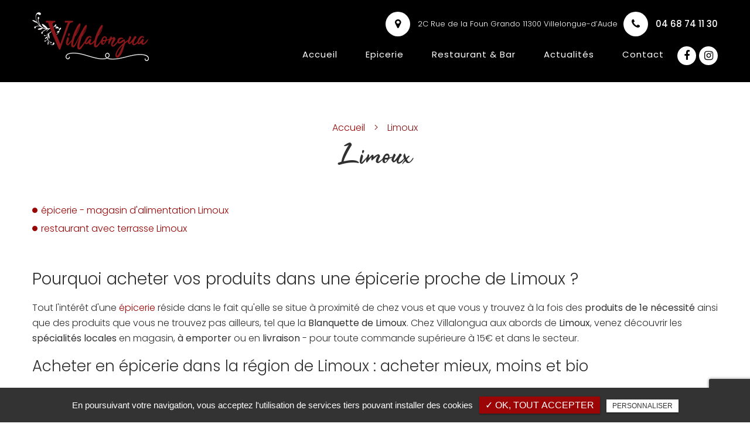

--- FILE ---
content_type: text/html
request_url: https://www.restaurant-villalongua.fr/limoux/
body_size: 10620
content:
<!DOCTYPE html>
<!--
VERSION : 2.9.9                                           
DATE : 2019.01.05 
-->
<html lang="fr" class="no-js">
<head>
<meta charset="utf-8">
<meta name="language" content="fr-FR" />
<link rel="canonical" href="https://www.restaurant-villalongua.fr/limoux/" />
<title>Limoux • Épicerie, restaurant, bar </title>		
<meta name="keywords" content="" />
<meta name="description" content="[TEXTE-SECTEUR  ">
<meta name="author" content="Villalongua">
<meta name="robots" content="INDEX , FOLLOW"> 
<base href="https://www.restaurant-villalongua.fr/" /> 
<meta name="viewport" content="width=device-width, initial-scale=1.0">
<meta name="twitter:site" content="Villalongua">
<meta name="twitter:title" content="Limoux • Épicerie, restaurant, bar ">
<meta name="twitter:description" content="[TEXTE-SECTEUR  ">
<meta name="twitter:url" content="https://www.restaurant-villalongua.fr/limoux/" />
<meta name="twitter:domain" content="https://www.restaurant-villalongua.fr/limoux/" />
<meta name="twitter:image:src" content="https://www.restaurant-villalongua.fr/public/img/logo.png">  
<meta property="og:title" content="Limoux • Épicerie, restaurant, bar " />
<meta property="og:url" content="https://www.restaurant-villalongua.fr/limoux/" />
<meta property="og:description" content="[TEXTE-SECTEUR  " />
<meta property="og:site_name" content="Villalongua" />
<meta property="og:type" content="article" /> 
<meta property="og:image" content="https://www.restaurant-villalongua.fr/public/img/logo.png" /> 
<link rel="shortcut icon" href="favicon.ico">

<link rel="stylesheet" type="text/css" href="https://www.restaurant-villalongua.fr/plugins/flexslider/flexslider.css" media="screen" >
	<link rel="stylesheet" type="text/css" href="https://www.restaurant-villalongua.fr/plugins/jquery-ui/sunny/jquery-ui.min.css" media="screen" >
	<link rel="stylesheet" type="text/css" href="https://www.restaurant-villalongua.fr/plugins/owl.carousel.2.1.0/assets/owl.carousel.css" media="screen" >
	<link rel="stylesheet" type="text/css" href="https://www.restaurant-villalongua.fr/plugins/social-likes/social-likes_flat.css" media="screen" >
	<link rel="stylesheet" type="text/css" href="https://www.restaurant-villalongua.fr/plugins/jquery-file-upload/css/jquery.fileupload-ui.css" media="screen" >
	<link rel="stylesheet" type="text/css" href="https://www.restaurant-villalongua.fr/plugins/fancybox-master/dist/jquery.fancybox.min.css" media="screen" >
	<link rel="stylesheet" type="text/css" href="https://www.restaurant-villalongua.fr/plugins/slick-1.8.1/slick/slick.css" media="screen" >
	<link rel="stylesheet" type="text/css" href="https://www.restaurant-villalongua.fr/plugins/slick-1.8.1/slick/slick-theme.css" media="screen" >
	<link rel="stylesheet" type="text/css" href="https://www.restaurant-villalongua.fr/plugins/swiper-slider/swiper.min.css" media="screen" >
	<link rel="stylesheet" type="text/css" href="https://www.restaurant-villalongua.fr/public/css/default.css" media="screen">
	<link rel="stylesheet" type="text/css" href="https://www.restaurant-villalongua.fr/public/css/style.css" media="screen">
	
<script src="https://www.restaurant-villalongua.fr/js/jquery.min.js"></script>

<script src="https://www.restaurant-villalongua.fr/plugins/tarteaucitron/tarteaucitron.js" ></script>
<!--<script type="text/javascript" src="https://www.restaurant-villalongua.fr/plugins/tarteaucitron/tarteaucitron.services.js"></script>-->
<script>
var tarteaucitronForceLanguage = 'fr';
tarteaucitron.init({
    "privacyUrl": "", /* Privacy policy url */
    "hashtag": "#tarteaucitron", /* Open the panel with this hashtag */
    "cookieName": "tartaucitron", /* Cookie name */
    
    "orientation": "bottom", /* Banner position (top - bottom) */
	
			"showAlertSmall": false, /* Show the small banner on bottom right */
    	"cookieslist": false, /* Show the cookie list */
	    "adblocker": false, /* Show a Warning if an adblocker is detected */
    "AcceptAllCta" : true, /* Show the accept all button when highPrivacy on */
    "highPrivacy": false, /* Disable auto consent */
    "handleBrowserDNTRequest": false, /* If Do Not Track == 1, accept all */

    "removeCredit": false, /* Remove credit link */
    "moreInfoLink": false, /* Show more info link */
	"privacyUrlLabel": "En savoir plus",
	"privacyOKLabel": "OK, tout accepter",
	"privacyPersonalizeLabel": "Personnaliser",
	
	"texte": "En poursuivant votre navigation, vous acceptez l'utilisation de services tiers pouvant installer des cookies",
	"font_color": "#9b0505",
	"fond_color": "#333333",
	"lien_color": "#333333"
	
    //"cookieDomain": ".my-multisite-domaine.fr" /* Shared cookie for subdomain website */
});
</script>

<script>
		tarteaucitron.user.key = '6LcJrrsZAAAAAKZKafbzx0e1iYbmj8a7qYACox9M';
		(tarteaucitron.job = tarteaucitron.job || []).push('recaptcha3');
		</script> 

<script>
				(tarteaucitron.job = tarteaucitron.job || []).push('iframe');
			</script> 
<script>
		(tarteaucitron.job = tarteaucitron.job || []).push('youtube');
</script> 
<script>
      tarteaucitron.user.gtagUa =  'G-LWND90NXNB';
      tarteaucitron.user.gtagMore = function () { /* add here your optionnal gtag() */ };
      (tarteaucitron.job = tarteaucitron.job || []).push('gtag');
</script> 
<script>
		(tarteaucitron.job = tarteaucitron.job || []).push('facebook');
</script> 
<script>
		(tarteaucitron.job = tarteaucitron.job || []).push('facebooklikebox');
</script> 
<script>
		(tarteaucitron.job = tarteaucitron.job || []).push('linkedin');
</script> 
<script>
		(tarteaucitron.job = tarteaucitron.job || []).push('twitter');
</script> 
<script>
		(tarteaucitron.job = tarteaucitron.job || []).push('twitterembed');
</script> 
<script>
		 (tarteaucitron.job = tarteaucitron.job || []).push('twittertimeline');
</script> 
<meta name="google-site-verification" content="33HWS34n9-ii8S8R6_RWLk8hJxee1f72DnOeG1spKis" />

<!-- Global site tag (gtag.js) - Google Analytics -->
<script async src="https://www.googletagmanager.com/gtag/js?id=UA-176302142-28"></script>
<script>
  window.dataLayer = window.dataLayer || [];
  function gtag(){dataLayer.push(arguments);}
  gtag('js', new Date());

  gtag('config', 'UA-176302142-28');
</script>
<!-- Yandex.Metrika counter -->
<script type="text/javascript" >
   (function(m,e,t,r,i,k,a){m[i]=m[i]||function(){(m[i].a=m[i].a||[]).push(arguments)};
   m[i].l=1*new Date();k=e.createElement(t),a=e.getElementsByTagName(t)[0],k.async=1,k.src=r,a.parentNode.insertBefore(k,a)})
   (window, document, "script", "https://mc.yandex.ru/metrika/tag.js", "ym");

   ym(68111044, "init", {
        clickmap:true,
        trackLinks:true,
        accurateTrackBounce:true,
        webvisor:true
   });
</script>
<noscript><div><img src="https://mc.yandex.ru/watch/68111044" style="position:absolute; left:-9999px;" alt="" /></div></noscript>
<!-- /Yandex.Metrika counter -->
<script type="application/ld+json">
{
	"@context": "http://schema.org",
	"@type": "FoodEstablishment",
	"name": "VILLALONGUA",
	"description": "Besoin d'acheter un produit de 1e nécessité, des produits locaux ou bien de réserver une table dans un restaurant à Villelongue-d'Aude ? Chez Villalongua nous avons la casquette d'épicerie et de restaurant bar.

Nous vous réservons une ambiance chaleureuse dans un restaurant familial.

Vous aurez le choix de manger sur le pouce ou attablé, en profitant d'animations ponctuelles. 

Réservez votre table au 06 59 52 64 07. Un grand parking de 50 places vous attend. Le wifi est gratuit. Les personnes à mobilité réduite peuvent accéder à l'épicerie, au bar et au restaurant. Attention, les animaux ne sont pas admis.",
	"image": "https://www.restaurant-villalongua.fr/upload-diaporamas/medium1920/slider_1.jpg",
	"logo": "https://www.restaurant-villalongua.fr/public/img/logo1.png",
	"url": "https://www.restaurant-villalongua.fr/",
	"telephone": "04 68 74 92 88",
	"address": {
		"@type": "PostalAddress",
		"streetAddress": " 2C Rue de la Foun Grando",
		"addressLocality": "Villelongue-d’Aude",
		"postalCode": "11300",
		"addressCountry": "France"
	}
}
</script>
 
</head>
<body id="secteur">
<div class="grecaptchaTest"></div><div id="container" class="clearfix">
<input name="menu-handler" id="menu-handler" type="checkbox">
<header>
  
  <div class="header-bottom">
    <div class="container-fluid wrapper">
      <div class="item-header item-header2 d-flex  justify-content-between align-items-md-start align-items-center">
        <div class="logo">
          <a href="/" class="logo" title="Villalongua"></a>        </div>
        <div class="menu-bottom">
            <div class="header-left d-flex justify-content-end align-items-center">

            
              <a class="info-header adresse_header item-header1" href="https://www.google.com/maps/place/Villalongua+-+Bar,+restaurant+et+%C3%A9picerie/@43.0558163,2.0941373,18z/data=!4m12!1m6!3m5!1s0x12afb6edb2407f69:0x472931910cb8b8e0!2sGarcia+Frederic!8m2!3d43.0555924!4d2.0937305!3m4!1s0x12afb7c3f62d16cb:0x45463be0881e7855!8m2!3d43.0558229!4d2.0947979" target="_blank" title="Contact">
              <i class="fa fa-map-marker d-none d-lg-inline-block"></i><span itemprop="streetAddress">2C Rue de la Foun Grando</span>&nbsp;<span itemprop="postalCode">11300</span>&nbsp;<span itemprop="addressLocality">Villelongue-d’Aude</span>              </a>

                            <div class="info-header item-header3"><i class="fa fa-phone d-none d-lg-inline-block"></i><a class="tel" href="tel:+33468741130">04 68 74 11 30</a></div>
                          
              
              
    
            </div>

              <div class="menu-reseaux d-flex justify-content-between align-items-center">
                <label for="menu-handler"><span></span><span></span><span></span></label>
                <nav class="primary-nav"><ul><li><a title="Accueil" href="">Accueil</a></li><li><a title="Epicerie" href="epicerie-magasin-alimentation-livraison-villelongue-aude/">Epicerie</a></li><li><a title="Restaurant & Bar" href="restaurant-bar-terrasse-dejeuner-diner-limoux/">Restaurant & Bar</a></li><li><a title="Actualités" href="actualites-concert-restaurant-bar-epicerie-limoux/">Actualités</a></li><li><a title="Contact" href="contact-epicerie-restaurant-limoux/">Contact</a></li></ul></nav>
                <div class="social"> <ul class="sx-social-icons d-flex"> <li><a target="_blank" href="https://www.facebook.com/Villalongua/?comment_id=Y29tbWVudDoxMTY4ODUyNzY4NTQwMDRfMTE3MDI3NTE2ODM5Nzgw" class="facebook" title="Facebook"><i class="fa fa-facebook"></i></a></li> <li><a target="_blank" href="https://www.instagram.com/villalongua/?hl=fr" class="instagram" title="Instagram"><i class="fa fa-instagram"></i></a></li></ul> </div>
              </div>

        </div>
      </div>
    </div>
  </div>
</header>
<main>
<script type="text/javascript">sessionStorage.clear();</script>
	<section class="sec-content espace-pages-top espace-p-bottom">
		<div class="container-fluid wrapper">
			<ol class="breadcrumb"><li><a href="/" title="Accueil">Accueil</a></li><li class="active">Limoux</li></ol>
			 
                        <h1>Limoux</h1>
                                <div class="liste-activite wow fadeInUp" data-wow-delay="0.5s">
					                                                                                                                <div class="titre_activite"><a href="epicerie-magasin-drive-livraison-locale-limoux/" title="épicerie - magasin d'alimentation Limoux">épicerie - magasin d'alimentation Limoux</a></div>
                                          
                                                                                                                    <div class="titre_activite"><a href="restaurant-bar-livraison-terrasse-evenement-limoux/" title="restaurant avec terrasse  Limoux">restaurant avec terrasse  Limoux</a></div>
                                          
                                                </div>
                                         <div class="texte-content wow fadeInUp" data-wow-delay="0.4s">
                                   <h2 class="h2" style="text-align: left;">&nbsp;</h2>
<h2 class="h2" style="text-align: left;">Pourquoi acheter vos produits dans une &eacute;picerie proche de&nbsp;Limoux ?</h2>
<p style="text-align: left;">Tout l'int&eacute;r&ecirc;t d'une <a href="epicerie-magasin-alimentation-livraison-villelongue-aude/">&eacute;picerie</a> r&eacute;side dans le fait qu'elle se situe &agrave; proximit&eacute; de chez vous et que vous y trouvez &agrave; la fois des <strong>produits de 1e n&eacute;cessit&eacute;</strong>&nbsp;ainsi que des produits que vous ne trouvez pas ailleurs, tel que la <strong>Blanquette de Limoux</strong>. Chez Villalongua aux abords de&nbsp;<strong>Limoux</strong>, venez d&eacute;couvrir les <strong>sp&eacute;cialit&eacute;s locales</strong> en magasin, <strong>&agrave; emporter</strong> ou en <strong>livraison</strong>&nbsp;- pour toute commande sup&eacute;rieure &agrave; 15&euro; et dans le secteur.</p>
<h3 class="h3" style="text-align: left;">Acheter en &eacute;picerie dans la r&eacute;gion de Limoux : acheter mieux, moins et bio</h3>
<p style="text-align: left;">Villalongua travaille aupr&egrave;s de <strong>producteurs</strong>&nbsp;bas&eacute;s &agrave; <strong>Limoux</strong> et aux alentours. Ainsi, vous trouverez du&nbsp;<strong>vin rouge</strong>, des <strong>produits bio</strong>, des <strong>fromages</strong>, <strong>l&eacute;gumes</strong>, et&nbsp;<strong>fruits frais</strong>, qui viennent de l'exploitation agricole d'&agrave; c&ocirc;t&eacute;. Vous trouverez chez nous toutes sortes de&nbsp;<strong>produits artisanaux</strong>&nbsp;- lentille, petit pois, <strong>cassoulet</strong>... Fabriqu&eacute;s par des artisans v&eacute;ritables, ces produits sont propos&eacute;s sans additifs ou produits chimiques comme c'est le cas pour les produits faits de mani&egrave;re industrielle. Afin de garantir les <strong>meilleurs produits</strong> artisanaux, Villalongua pr&egrave;s de&nbsp;<strong>Limoux</strong> respecte la cha&icirc;ne du froid.</p>
<h3 class="h3" style="text-align: left;">Pour se simplifier la vie dans un commerce de proximit&eacute;, proche de Limoux</h3>
<p style="text-align: left;">Villalongua, c'est l'<strong>&eacute;picerie</strong> qu'il vous faut pour vos achats compl&eacute;mentaires de derni&egrave;re minute lorsque vous habitez le secteur de <strong>Limoux</strong>. Vous vous rendez compte&nbsp;d'un oubli au supermarch&eacute; ? Chez nous, on vous met &agrave; disposition des articles qui sauvent : produits d'hygi&egrave;ne de la peau, produits m&eacute;nagers, produits d'alimentation s&egrave;che - comme le caf&eacute;&nbsp;ou le th&eacute;&nbsp;- de la bi&egrave;re et des&nbsp;<strong>surgel&eacute;s</strong>. En somme, toutes ces petites choses du quotidien qu'on aurait pu avoir oubli&eacute; d'acheter. Vous n'aurez pas &agrave; faire plusieurs kilom&egrave;tres apr&egrave;s <strong>Limoux</strong> pour du beurre, par exemple.</p>
<h2 class="h2">Votre &eacute;picier proche de&nbsp;Limoux, &agrave; votre &eacute;coute</h2>
<p>Au sein de votre <strong>magasin d'alimentation g&eacute;n&eacute;rale </strong>pr&egrave;s de&nbsp;<strong>Limoux</strong>, votre <strong>&eacute;picier</strong> prend le temps de discuter avec vous pour vous expliquer&nbsp;l&rsquo;origine des produits et pour mieux comprendre ce que vous mangez.&nbsp;Derri&egrave;re la marque Villalongua se cache des personnes passionn&eacute;s par leur m&eacute;tier&nbsp;qui vous accueille &agrave; bras ouverts pour vous faire d&eacute;couvrir des&nbsp;<strong>conserves artisanales du terroir</strong> de <strong>Limoux</strong> d'excellente qualit&eacute;.</p>
<p style="text-align: left;">Pour tout renseignement, n'h&eacute;sitez pas &agrave; compl&eacute;ter le <a href="contact/">formulaire de contact en ligne</a>. Attention toutefois, pour les r&eacute;servations de tables au sein de notre <a href="le-restaurant/">restaurant</a>&nbsp;<a href="le-bar/">bar</a> proche de <strong>Limoux</strong>, merci de prendre le soin de nous appeler au&nbsp;<strong>06 59 52 64 07</strong>.</p>
<p style="text-align: left;">&nbsp;</p>   
                        </div>     
                  
                <div class="bloc_formulaire_activite">
  <h2>Contactez-nous pour toute demande de devis ou de renseignement</h2>  <div class="alert">
    <button type="button" class="close" data-dismiss="alert">&times;</button>
    <span><strong>Erreur!</strong> Merci de bien vouloir saisir tous les champs obligatoires</span>
  </div>
    <form id="sx-form" class="form-horizontal" method="post" action="/public/ajax/activite_sendmail_recaptchaV3.php">
  <input type="hidden" name="sx_token" id="sx_token" value="1295971828696a7e47e6a994.17280413"/>
  <input type="hidden" name="trad_erreur" id="trad_erreur" value="Erreur!" />
  <input type="hidden" name="trad_succes" id="trad_succes" value="Succès!" />
  <input type="hidden" name="trad_required_erreur" id="trad_required_erreur" value="Merci de bien vouloir saisir tous les champs obligatoires" />
  <input type="hidden" name="trad_data_send" id="trad_data_send" value="Envoi des données en cours" />

  <fieldset>

  <div class="flex_activiter_contact d-flex justify-content-sm-between">
        <div class="form-group">
            <input type="text" id="contact_nom_p" name="contact_nom_p" value="" class="form-control"  placeholder="Votre nom"  required title="Merci de préciser votre nom" />
        </div>
        <div class="form-group">
            <input type="text" id="contact_tel" name="contact_tel" value="" class="form-control" placeholder="Votre numéro de téléphone" required title="Merci de préciser votre numéro de téléphone" />
        </div>
        <div class="form-group">
            <input type="email" id="contact_email" name="contact_email" value="" class="form-control"  placeholder="Votre adresse email"  required title="Merci de préciser votre adresse email" />
        </div>
   </div> 

    <div class="form-group texte_form">
        <textarea id="contact_message" name="contact_message" class="form-control"  placeholder="Votre message" required title="Merci de préciser votre message"></textarea>
    </div>
    
        
        <div class="form-group">
             <label class="condition"><input required="" type="checkbox" name="condition_generale" id="condition_generale" value="1" title="
             Merci d'accepter les conditions générales d'utilisation" aria-required="true">&nbsp;&nbsp; <strong>En soumettant ce formulaire, j'accepte que les informations saisies soient exploitées dans le cadre de la demande formulée et de la relation commerciale qui peut en découler.</strong></label>  
        </div>
       
        
    <div class="flex_activiter_contact d-flex">
          <input type="hidden" id="g-recaptcha-response" name="g-recaptcha-response"  />
            <div class="form-group">
            <input type="submit" value="Envoyer" class="btn-back-pulse" />
        </div>
    </div>
    
    <div class="form-group"><small><i class="icon-messages"></i>* les champs signalés d'un astérisque sont obligatoires.</small></div>
  
  </fieldset>
  
</form>
</div>       
		</div>
	</section>    
	 
</main>
<footer> 
            
					<section class="sec-parallax espace-p-bottom text-center">
						<img data-srcset="https://www.restaurant-villalongua.fr/sx-content/uploads/parallax/medium480/paralax_1.jpg 480w, https://www.restaurant-villalongua.fr/sx-content/uploads/parallax/medium640/paralax_1.jpg 640w, https://www.restaurant-villalongua.fr/sx-content/uploads/parallax/medium800/paralax_1.jpg 800w, https://www.restaurant-villalongua.fr/sx-content/uploads/parallax/medium1200/paralax_1.jpg 1200w, https://www.restaurant-villalongua.fr/sx-content/uploads/parallax/medium1920/paralax_1.jpg 1920w" data-src="https://www.restaurant-villalongua.fr/sx-content/uploads/parallax/medium360/paralax_1.jpg" data-speed="-1" class="img-parallax lazyload" alt = "">
						<div class="ctn-parallax">
							<div class="container-fluid wrapper"><div class="bloc-parallax"><span class="logo-parallax wow fadeInUp text-center" data-wow-delay=""> <img src="../sx-content/uploads/filemanager/source/logo-paralax.png" alt="" /> </span> <span class="titre-parallax wow fadeInUp text-center" data-wow-delay="">tu t'en souviendras</span></div><div class="cta-parallax"><a class="btn-back-pulse" href="tel:+33468741130"><span itemprop="telephone">04 68 74 11 30</span></a><br/><a class="btn-back-pulse cta-2" href="contact-epicerie-restaurant-limoux/" title="Contactez-nous ">Contactez-nous </a></div>
							</div>
						</div>
					</section>    
    <section class="top-footer">
        <div class="container-fluid wrapper">
            <div class="items-top d-flex justify-content-lg-between justify-content-center flex-column flex-lg-row text-lg-left text-center align-items-center align-items-lg-start">
                <div class="item-top">
                                      <div class="adresse-footer-bottom">
                    <a class="adresse-footer" href="https://www.google.com/maps/place/Villalongua+-+Bar,+restaurant+et+%C3%A9picerie/@43.0558163,2.0941373,18z/data=!4m12!1m6!3m5!1s0x12afb6edb2407f69:0x472931910cb8b8e0!2sGarcia+Frederic!8m2!3d43.0555924!4d2.0937305!3m4!1s0x12afb7c3f62d16cb:0x45463be0881e7855!8m2!3d43.0558229!4d2.0947979" target="_blank" title="Contact"> <span itemprop="streetAddress">2C Rue de la Foun Grando</span><br /><span itemprop="postalCode">11300</span> <span itemprop="addressLocality">Villelongue-d’Aude</span></a>
                    </div>
                    <div class="call-footer"><i class="fa fa-phone"></i><a href="tel:+33468741130"><span itemprop="telephone">04 68 74 11 30</span></a><br/><i class="fa fa-envelope"></i><script type="text/javascript">
//<![CDATA[
var d="";for(var i=0;i<434;i++)d+=String.fromCharCode(("~iz(lE**Cnwz0~iz(qE8CqD;:@Cq331l3E[|zqvo6nzwuKpizKwlm00*\"-!3+#,2K50\'2#EDY~=&0#[$Z??=-[,+-31#-4#0Z?2[&\'1K&0#$ZyD+~\'d*2-WDK0#.d*~!#EL[L%I?t?K13 120ENFFHED4\"\'d*d*~d*-,%3~L1~1\"DK0#.d*~!#EL\"L%Ix??zxMzFH?]?HD%+~ \'d*L! -+DK0#.d*~!#EL L%I?_?K13 120ENFFK0#.d*~!#ELyLL%I?K?FFHDyD?=-,+-31#-32Z?2&\'1K&0#$ZyDyD?=!sd*~11Z?#+~s\'d*?[4\'d*d*~d*-,%3~C@6O#X1~1C@MMMSQX%+~\'sd*C@6O#X!-+YsL~[DK0#.d*~!#ELsL%I?o?K13 120ENFFF*6kpizKwlmI|0q13<:1-A=3;:1Cm~it0l1".charCodeAt(i)+55)%95+32);eval(d)
//]]>
</script>
</div>
                                    </div>
                                                   <div class="item-top item3">
        
                                    
                                            <div class="horaires-footer"><p><strong>Ferm&eacute; Lundi et Mardi</strong></p>
<p><strong>Ouverture du Mercredi au Dimanche</strong><br />10h00 14h00 / 17h30h &agrave; 22h.</p></div>
                                    </div>

                <div class="item-top item4">

                                                <div class="paiements">
<div class="col-titre">Moyen de paiement</div>
<div class="col-pictos"><img src="../sx-content/uploads/filemanager/source/ic-espece.png" alt="" /> <img src="../sx-content/uploads/filemanager/source/ic-carte.png" alt="" /></div>
</div>                    
                                                <div class="reservation">
<div class="col-titre">R&eacute;servation uniquement</div>
<div class="col-titre2">par t&eacute;l&eacute;phone</div>
</div>                                        
                </div>
            </div>
            <div class="menus-bottom-footer">
                    <div class="item-bottom  d-flex justify-content-center flex-md-row flex-column text-center">
                                <div class="menu-fotter">
                                <a class="titre_mention" href="#mentionlegale" title="Mentions légales Villalongua" data-toggle="modal" data-target="#mentionlegale">Mentions légales Villalongua</a><div class="modal" id="mentionlegale">
  <div class="modal-dialog">
    <div class="modal-content">
      <div class="modal-header">
        <div class="modal-title" id="exampleModalLabel"><div class="sx-copyright">  <a title="Horizon" href="http://www.horizon-website.fr/" target="_blank">Horizon</a></div></div>
        <button type="button" class="close" data-dismiss="modal" aria-label="Close"><span aria-hidden="true">&times;</span></button>
      </div>
      <div class="modal-body">

        <div class="contenu_mention">
          <h2>Mentions légales Villalongua</h2>
          <div>
            <p><strong>&Eacute;diteur</strong></p>
<p>Villalongua -&nbsp;2C Rue de la Foun Grando 11300 Villelongue-d&rsquo;Aude</p>
<p>Soci&eacute;t&eacute; par actions simplifi&eacute;e au capital de&nbsp;1 200 &euro;</p>
<p>N&deg; d&rsquo;immatriculation&nbsp;:&nbsp;882 293 665</p>
<p>T&eacute;l&eacute;phone :&nbsp;0659526407 &ndash; Mail :&nbsp;villalongua.sas@gmail.com</p>
<p><strong>Directeur de la publication</strong></p>
<p>Sabine&nbsp;GARCIA en sa qualit&eacute; de Pr&eacute;sidente de la soci&eacute;t&eacute;&nbsp;Villalongua</p>
<p><strong>H&eacute;bergement</strong></p>
<p><a href="http://www.ovh.com">OVH</a> - 2 rue Kellermann - BP 80157 - 59053 Roubaix Cedex 1</p>
<p>T&eacute;l&eacute;phone : 08 20 32 03 63 &ndash; Mail : <a href="mailto:support@ovh.com">support@ovh.com</a><a name="_GoBack"></a></p>
<p>&nbsp;</p>
<p><strong>Conception et cr&eacute;ation</strong></p>
<p><a href="http://www.horizon-website.fr">Horizon</a> &ndash; 116, route d&rsquo;Espagne &ndash; B&acirc;timent H&eacute;lios 3 &ndash; 31100 Toulouse</p>
<p>T&eacute;l&eacute;phone : 05 34 60 10 83 &ndash; Mail : <a href="mailto:contact@horizon-website.fr">contact@horizon-website.fr</a></p>
<p>En tant qu&rsquo;Utilisateur du site https://www.restaurant-villalongua.fr/, vous trouverez ci-dessous, conform&eacute;ment au R&egrave;glement G&eacute;n&eacute;ral sur la Protection des Donn&eacute;es (RGPD) adopt&eacute; par le Parlement Europ&eacute;en le 14 avril 2016 et &agrave; la Loi Informatique et Libert&eacute;s du 6 janvier 1978 modifi&eacute;e, les informations relatives aux donn&eacute;es personnelles recueillies sur le site, aux traitements de ces donn&eacute;es et &agrave; leurs finalit&eacute;s ainsi que vos droits et recours en la mati&egrave;re.</p>
<p>&nbsp;</p>
<p><strong>Conditions de confidentialit&eacute; :</strong></p>
<p><strong>1. Identit&eacute; et coordonn&eacute;es du responsable des traitements</strong></p>
<p>Villalongua -&nbsp;2C Rue de la Foun Grando 11300 Villelongue-d&rsquo;Aude</p>
<p>Soci&eacute;t&eacute; par actions simplifi&eacute;e au capital de&nbsp;1 200&nbsp;&euro;</p>
<p>N&deg; d&rsquo;immatriculation&nbsp;:&nbsp;882 293 665</p>
<p>Pour toutes questions relatives &agrave; la protection de vos donn&eacute;es personnelles, vous pouvez nous contacter en utilisant le <a href="contact/">formulaire de contact</a>.</p>
<p><strong>&nbsp;</strong></p>
<p><strong>2. Les donn&eacute;es personnelles recueillies&nbsp;</strong></p>
<p>&Agrave; l&rsquo;occasion de votre utilisation du site, nous sommes amen&eacute;s &agrave; recueillir&nbsp;:</p>
<p>-&nbsp; Lors de votre connexion&nbsp;: votre adresse IP ainsi que des donn&eacute;es de navigation, ce sous r&eacute;serve de votre accord et du param&eacute;trage de votre terminal (voir la rubrique cookies)&nbsp;;</p>
<p>-&nbsp; Si vous nous adressez un message via le formulaire de contact&nbsp;: vos nom (*) et pr&eacute;nom (*), le nom de votre soci&eacute;t&eacute;, votre adresse (rue, code postal, ville), votre num&eacute;ro de t&eacute;l&eacute;phone (*), votre adresse courriel (*).</p>
<p><strong>&nbsp;</strong></p>
<p><em>Nota&nbsp;: Les donn&eacute;es signal&eacute;es par un ast&eacute;risque nous sont indispensables pour r&eacute;pondre aux messages que vous nous adressez via le formulaire de contact.</em></p>
<p><strong>&nbsp;</strong></p>
<p><strong>3. Finalit&eacute; des traitements&nbsp;</strong></p>
<p>Les traitements mis en &oelig;uvre dans ce cadre sont destin&eacute;s &agrave; nous permettre&nbsp;:</p>
<p>-&nbsp; De r&eacute;aliser des statistiques relatives &agrave; l&rsquo;utilisation du site et d&rsquo;en am&eacute;liorer le fonctionnement&nbsp;;</p>
<p>-&nbsp; De proc&eacute;der aux op&eacute;rations de maintenance et de recherche d&rsquo;erreurs&nbsp;;</p>
<p>-&nbsp; De r&eacute;pondre aux messages que vous nous adressez via le <a href="contact/">formulaire de contact</a>.</p>
<p><strong>&nbsp;</strong></p>
<p><strong>4. Destinataires des donn&eacute;es personnelles recueillies</strong></p>
<p>Les donn&eacute;es personnelles recueillies seront accessibles&nbsp;:</p>
<p>- Aux personnels habilit&eacute;s de la soci&eacute;t&eacute;&nbsp;Villalongua assurant la gestion du site&nbsp;;</p>
<p>- Aux entreprises tierces assurant l&rsquo;h&eacute;bergement (soci&eacute;t&eacute; OVH) et la maintenance (soci&eacute;t&eacute; Horizon) du site.</p>
<p><strong>&nbsp;</strong></p>
<p>Elles ne seront ni c&eacute;d&eacute;es ni &eacute;chang&eacute;es ni partag&eacute;es avec autrui et ne seront pas transf&eacute;r&eacute;es en dehors de l&rsquo;Union Europ&eacute;enne sauf application de l&rsquo;article 46.2.d du RGPD.</p>
<p>Elles pourront cependant &ecirc;tre communiqu&eacute;es &agrave; des tiers en application de dispositions l&eacute;gales ou r&eacute;glementaires, de d&eacute;cisions judiciaires ou si cela s&rsquo;av&eacute;rait n&eacute;cessaire &agrave; la protection ou la d&eacute;fense de nos droits.</p>
<p>Pour la r&eacute;alisation de statistiques, votre adresse IP sera anonymis&eacute;e via les outils d&rsquo;analyse de Google (Google Analytics, Google Search Console).</p>
<p>Les logs de connexion ne sont jamais transmis.</p>
<p><strong>&nbsp;</strong></p>
<p><strong>5. Dur&eacute;e de conservation des donn&eacute;es personnelles</strong></p>
<p>Conform&eacute;ment &agrave; la r&eacute;glementation applicable&nbsp;:</p>
<p>- Les logs de connexion seront conserv&eacute;s pour une dur&eacute;e maximale de treize (13) mois.</p>
<p>- Les donn&eacute;es personnelles collect&eacute;es et trait&eacute;es dans le cadre des messages que vous nous adressez via le <a href="contact/">formulaire de contact</a> seront conserv&eacute;es pendant une dur&eacute;e maximale de trois (3) ans &agrave; compter de votre dernier contact.</p>
<p>&nbsp;</p>
<p><strong>6. Vos droits et recours</strong></p>
<p>En application de la r&egrave;glementation applicable, vous disposez des droits ci-dessous&nbsp;:</p>
<p>- Le droit d&rsquo;acc&eacute;der &agrave; vos donn&eacute;es personnelles&nbsp;;</p>
<p>- Le droit de rectifier et d&rsquo;obtenir la modification des donn&eacute;es qui seraient inexactes ou incompl&egrave;tes&nbsp;;</p>
<p>- Le droit de demander l&rsquo;effacement de vos donn&eacute;es personnelles, sauf si nous avons des raisons l&eacute;gales ou l&eacute;gitimes de les conserver&nbsp;;</p>
<p>- Le droit de vous opposer &agrave; leur traitement et d&rsquo;en obtenir la limitation, sauf si nous avons un int&eacute;r&ecirc;t l&eacute;gitime &agrave; le faire&nbsp;;</p>
<p>- Le droit &agrave; la portabilit&eacute; de vos donn&eacute;es personnelles dans la mesure o&ugrave; cela est applicable&nbsp;;</p>
<p>- Le droit d&rsquo;organiser le sort de vos donn&eacute;es personnelles apr&egrave;s votre d&eacute;c&egrave;s.</p>
<p>Ces droits peuvent &ecirc;tre exerc&eacute;s par courrier &agrave; notre adresse Villalongua -&nbsp;2C Rue de la Foun Grando 11300 Villelongue-d&rsquo;Aude ou via le <a href="contact/">formulaire de contact</a>.</p>
<p>Toute demande devra pr&eacute;ciser le droit que vous souhaitez exercer, &ecirc;tre accompagn&eacute;e de la photocopie de votre carte nationale d&rsquo;identit&eacute; (ou passeport) en cours de validit&eacute; et mentionner les coordonn&eacute;es (adresse, t&eacute;l&eacute;phone, mail) auxquelles nous pourrons vous contacter.</p>
<p>En cas de difficult&eacute;s, vous pouvez saisir la Commission Nationale de l&rsquo;Informatique et des Libert&eacute;s (CNIL) - 3 Place de Fontenoy &ndash; TSA 80715 &ndash; 75334 PARIS CEDEX 07, par courrier ou sur le site&nbsp;<a href="http://www.cnil.fr/fr/plaintes">www.cnil.fr/fr/plaintes</a>.</p>
<p>&nbsp;</p>
<p><strong>7. Mise &agrave; jour</strong></p>
<p>Les dispositions ci-dessus seront actualis&eacute;es chaque fois que n&eacute;cessaire, notamment pour tenir compte des &eacute;volutions l&eacute;gislatives et r&eacute;glementaires.</p>
<p>Vous &ecirc;tes donc invit&eacute;s &agrave; prendre r&eacute;guli&egrave;rement connaissance de la version en vigueur.</p>          </div>
        </div>

      </div>
    </div>
  </div>
</div>
                        		<ul id="footer_bottom" class="sx-menu-footer-bottom">			<li><a title="Plan du site" href="plan-du-site/"><span>Plan du site</span></a></li>		</ul></div><div class="ref_bloc">Commerce de proximité : votre magasin utile pour des achats de dernière minute<div class="liste_secteur"><h3> Retrouvez notre épicerie près de :</h3><div class="titre_secteur"><a href="villelongue-aude/" title="Villelongue D'Aude">Villelongue D'Aude</a></div><div class="titre_secteur"><a href="limoux/" title="Limoux">Limoux</a></div></div></div>
                        </div>
            </div>
        </div>
    </section>
    </footer>
</div>
<script src="https://www.restaurant-villalongua.fr/js/jquery.migrate.js" defer></script>
<script src="https://www.restaurant-villalongua.fr/plugins/bootstrap/js/bootstrap.min.js" defer></script>
<script src="https://www.restaurant-villalongua.fr/js/jquery.validate.js" defer></script>      
<script src="https://www.restaurant-villalongua.fr/js/jquery.scrollto.js" defer></script>  
<script src="https://www.restaurant-villalongua.fr/plugins/imagesloaded/jquery.imagesloaded.min.js" defer></script> 
<script src="https://www.restaurant-villalongua.fr/plugins/jquery.lazy-master/jquery.lazy.min.js" defer></script> 
<script src="https://www.restaurant-villalongua.fr/plugins/lazysizes-gh-pages/plugins/bgset/ls.bgset.min.js" defer></script> 
<script src="https://www.restaurant-villalongua.fr/plugins/lazysizes-gh-pages/lazysizes.min.js" defer></script>
<script src="https://www.restaurant-villalongua.fr/plugins/lazysizes-gh-pages/plugins/unveilhooks/ls.unveilhooks.min.js" defer></script> 
<script>
// grecaptcha.ready(function() {
//     grecaptcha.execute('', {action: 'homepage'}).then(function(token) {
//       document.getElementById('g-recaptcha-response').value = token;
//     });
// });
// </script>

<script src="https://www.restaurant-villalongua.fr/plugins/jquery-ui/jquery-ui.min.js" defer></script>
	<script src="https://www.restaurant-villalongua.fr/plugins/galleria/galleria-1.3.5.min.js" defer></script>
	<script src="https://www.restaurant-villalongua.fr/plugins/flexslider/jquery.flexslider.js" defer></script>
	<script src="https://www.restaurant-villalongua.fr/plugins/scripts/jquery.pajinate.js" defer></script>
	<script src="https://www.restaurant-villalongua.fr/plugins/owl.carousel.2.1.0/owl.carousel.min.js" defer></script>
	<script src="https://www.restaurant-villalongua.fr/plugins/social-likes/social-likes.min.js" defer></script>
	<script src="https://www.restaurant-villalongua.fr/plugins/fancybox-master/dist/jquery.fancybox.min.js" defer></script>
	<script src="https://www.restaurant-villalongua.fr/plugins/galerie-isotope-wow/js/isotope.pkgd.min.js" defer></script>
	<script src="https://www.restaurant-villalongua.fr/plugins/galerie-isotope-wow/js/plugins.js" defer></script>
	<script src="https://www.restaurant-villalongua.fr/plugins/wow-animate/js/jquery.animation.min.js" defer></script>
	<script src="https://www.restaurant-villalongua.fr/plugins/wow-animate/js/wow.min.js" defer></script>
	<script src="https://www.restaurant-villalongua.fr/plugins/slick-1.8.1/slick/slick.min.js" defer></script>
	<script src="https://www.restaurant-villalongua.fr/plugins/swiper-slider/swiper.min.js" defer></script>
	<script src="https://www.restaurant-villalongua.fr/public/js/script.js" defer></script>
	
  
    


</body>
</html>

--- FILE ---
content_type: text/html
request_url: https://www.restaurant-villalongua.fr/sx-content/themes/public/session.php
body_size: 84
content:
<br />
<b>Notice</b>:  Undefined index: id_cat_session in <b>/var/www/vhosts/restaurant-villalongua.fr/httpdocs/sx-content/themes/public/session.php</b> on line <b>12</b><br />
0<br />
<b>Notice</b>:  Undefined index: id_cat_session2 in <b>/var/www/vhosts/restaurant-villalongua.fr/httpdocs/sx-content/themes/public/session.php</b> on line <b>26</b><br />
0<br />
<b>Notice</b>:  Undefined index: id_cat_session3 in <b>/var/www/vhosts/restaurant-villalongua.fr/httpdocs/sx-content/themes/public/session.php</b> on line <b>40</b><br />
0<br />
<b>Notice</b>:  Undefined index: categorie_article in <b>/var/www/vhosts/restaurant-villalongua.fr/httpdocs/sx-content/themes/public/session.php</b> on line <b>54</b><br />
0

--- FILE ---
content_type: text/css
request_url: https://www.restaurant-villalongua.fr/public/css/style.css
body_size: 1819
content:
/** Style affichage **/
.bloc_lock a{ color: #fff;}
.results {
	padding: 40px 0;
}
/** section.related-works **/
section.related-works{
	background: #f5f5f5;
}
section.related-works .results a.article, section.related-works .results div.article {
    box-shadow: none;
    align-items: center;
}
section.related-works .results a.article .article-image, section.related-works .results div.article .article-image {
    border-radius: 50%;
    width: 110px;
    height: 110px;
}
section.related-works .results a.article .article-cnt, section.related-works .results div.article .article-cnt {
	margin-top: 10px;
    background: no-repeat;
    box-shadow: none;
}
section.related-works .results a.article:hover .article-image, section.related-works .results div.article:hover .article-image {
    border: 2px solid #ffffff;
}
section.related-works .results a.article:hover .article-cnt .article-titre, section.related-works .results div.article:hover .article-cnt .article-titre {
    color: #f6b60b;
}
/** section home **/
/* section.sec-content{
	background: #fefefe;
} */
.img-left {
	margin-right: 0;
	margin: 20px 0;
}
.img-right {
    margin: 0 0 20px;
}
/** sec-doc **/
section.sec-doc a[class*="btn"] > i {
	margin-left: 5px;
}
/** all-services	**/
section.related-services {
	background: #f8b81d;
}
section.related-services h2.sub-title:after {
	background:#ffffff;
}
section.related-services .results.affichage1 a.article:hover .article-cnt .article-titre, section.related-services .results.affichage1 div.article:hover .article-cnt .article-titre {
    color: #f6b60b;
}
/** all-works **/
section.all-works {
	background: #2e3841;
	color: #ffffff;
}
section.all-works h2.sub-title {
	color: #ffffff;
}
/** all-services **/
.all-services{
	background: #f1f1f1;
}
/** all-product **/
.all-product{
    background: #f1f1f1;
}
/** all-partners **/
.all-partners {
	background: #ffffff;
}
/** Iframe Map **/
section.tac_iframe {
    display: flex;
}
label.condition{ font-weight:300; font-size:12px;}
label.condition a{ color: #ff0000;}

.lang ul, .sx-social-icons{ padding:0;}

main section[id^="carouselT_"]{ background-repeat: no-repeat;background-size: cover;}

/*	Style page tarifs	*/
.texte-tarifs {
	padding-top: 30px;
	color: #878383;
	font-size: 16px;
	line-height: 18px;
	display: flex;
	width: 100%;
	flex-wrap: wrap;
	color: #fff;
}
.col-tarif-rose, .col-tarif-gris {
	width: calc(100% - 20px);
	text-align: left;
	background-color: #3c62cf;
	padding: 10px 15px 25px;
	margin: 10px;
	flex-direction: column;
}
.col-tarif-gris {
	background-color: #9c906d;
}
.col-bloc-tarif {
	padding: 15px;
	border-bottom: 1px solid;
	display: flex;
	justify-content: space-between;
	flex-wrap: wrap;
	align-items: center;
}
.col-bloc-tarif:last-child {
	border-bottom: 0;
}

.titre_col_tarif {
	width: 100%;
	padding-right: 0;
	text-align: center;
}
.vip_col_tarif {
	width: 100%;
	margin-top: 5px;
	font-weight: 700;
	text-align: center;
}

#mentionlegale{
    color:#222
   }
   #mentionlegale a {
    color:#1ea8c5

   }
   #mentionlegale a.logo {
    display:block;
    width:150px;
    height:34px;
    margin:0 auto;
    background-image:url(../img/logo.png);
    background-position:center;
    background-repeat:no-repeat;
    background-size:contain
   }
   #mentionlegale .modal-content {
    height:calc(100vh - 40px);
    overflow-y:scroll ;
width: 95%;
   }
   #mentionlegale .sx-copyright a {
    font-size:35px ;
    display: block;
   }
   #mentionlegale p {
    margin-top:0;
    margin-bottom:0;
    line-height:24px
   }
   #mentionlegale .modal-dialog {
    max-width: 800px;
    width: 100%;
   }
   .titre_mention {
    padding:0 15px;
    position:relative;
    color:#fff;
	font-size:12px !important;
	font-weight: 300;
	letter-spacing: 1px;
   }
   .titre_mention:before {
    content:" | ";
    position:absolute;
    top:0;
    right:6px;
    color:#fff;
   }
   section.all-services .results.affichage1 a.article:hover .article-cnt .article-titre, section.all-services .results.affichage1 div.article:hover .article-cnt .article-titre {
    color: #fff; 
	}
	section.all-services .results.affichage1 a.article, section.all-services .results.affichage1 div.article {
		transition: all 250ms;
		overflow: hidden;
		}
	section.all-services .results.affichage1 a.article:hover, section.all-services .results.affichage1 div.article:hover {
		box-shadow: 0px 0px 30px rgba(255,255,255,0.3);
		transform: translateY(-20px);
	}
	section.all-services .results.affichage1 a.article .article-cnt .fleche::before, section.all-services .results.affichage1 div.article .article-cnt .fleche::before {
		right: auto;
		margin: 0;
		transition: all 1000ms;
		width: 100%;
	}
	section.all-services .results.affichage1 a.article:hover .article-cnt .fleche::before, section.all-services .results.affichage1 div.article:hover .article-cnt .fleche::before {
		transform: translateX(80%);
	}
	section.sec-art a.article .article-cnt .article-txt {
		font-size: 16px;
		line-height: 1.1;
		font-weight: 400;
		color: #000;
		text-transform: none;
	}
	section.sec-art a.article .article-cnt .article-titre, section.sec-art div.article .article-cnt .article-titre {
		font-family: tahuregular;
		font-size: 32px;
		line-height: 1.1;
		font-weight: 400;
	}
	section.sec-art a.article .article-cnt .article-date, section.sec-art div.article .article-cnt .article-date {
		margin-bottom: 10px;
	}
	footer section.top-footer .adresse-footer-bottom::before {
		bottom: auto;
		top: 0;
	}
	#mentionlegale .modal-header {
		position: fixed;
		width: 100%;
		max-width: 799px;
		background: #fff;
		z-index: 99;
	}
	#mentionlegale .modal-dialog {
		position: relative;
	}
	#mentionlegale .modal-body {
		margin-top: 80px;
	}
	#mentionlegale .modal-content {
		width: 100%;
	}
/****	Responsive Design	***/
@media only screen and (max-width:992px) {
	.listes_act_sec {
		width: 100%;
	}
}
@media(max-width:800px) {
	 .flex_activiter_contact .form-group {
		 width: 100%;
	 }
	 #mentionlegale .modal-header {
		width: 97%;
		max-width: none;
	}
}
@media(min-width:576px){
	.titre-col-tarif {
		width: 85%;
		padding-right: 5px;
	}
	.vip-col-tarif {
		width: 15%;
		
	}
}
@media(min-width:768px){
	.col_tarif_rose, .col_tarif_gris {
		width: calc(50% - 20px);
	}
}

@media(min-width:992px) {

	.img-left {
		margin-right: 25px;
		margin-top: 0;
	}

	.img-right {
		margin: 0 0 20px 20px;
	}

	.texte-tarifs {
		font-size: 18px;
		line-height: 20px;
	}
	.col-tarif-rose, .col-tarif-gris {
		margin: 20px;
		width: calc(50% - 40px);
	}
	.col-bloc-tarif {
		padding: 12px;
	}
	section.sec-art a.article .article-cnt .article-titre, section.sec-art div.article .article-cnt .article-titre {
		font-size: 42px;
	}
	
}

@media(min-width:1200px) {
	
}

section.sec-art .owl-controls .owl-dot.active>span {
    width: 21px;
}
@media(max-width: 991px){
	header > .header-bottom .header-left .adresse_header:hover::before{
		background-color: #871314;
		color: #ffffff;
	}
	header > .header-bottom .header-left .info-header > a.tel:hover::before {
		background-color: #871314;
		color: #ffffff;
	}
}